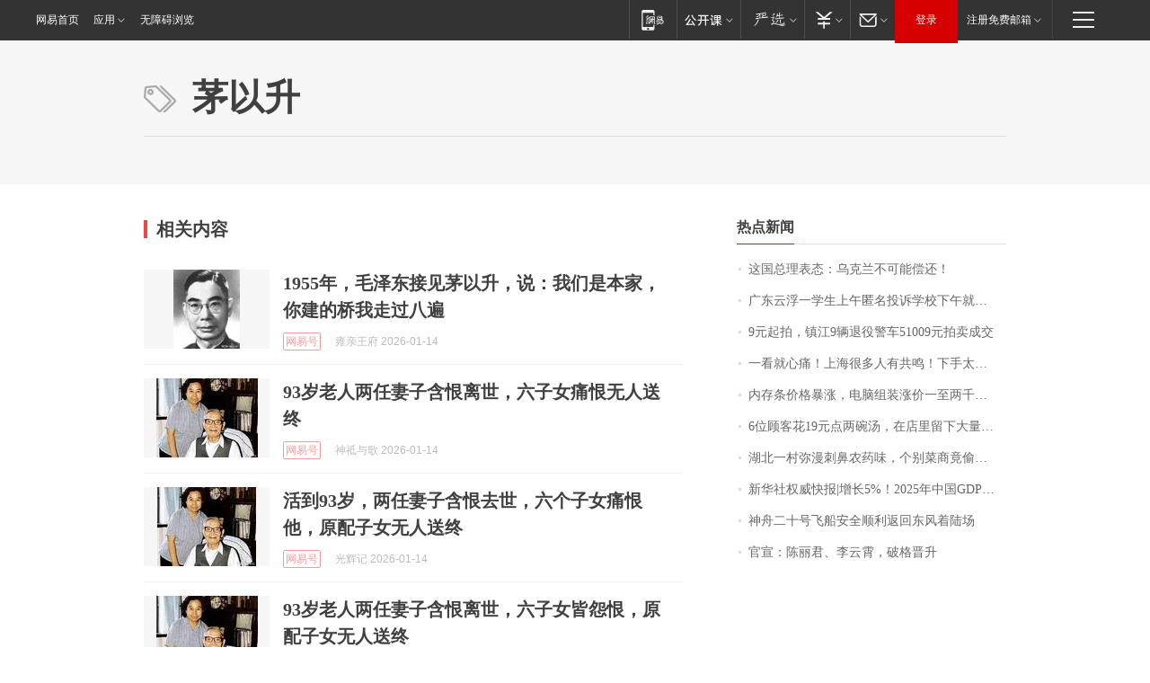

--- FILE ---
content_type: application/x-javascript
request_url: https://news.163.com/special/00015BLB/keywordindex_hot.js?_=1768842569736&callback=callback
body_size: 975
content:
callback({
date: "2026-01-20 00:15:57",
news:[
		        	{
		"title":"\u8FD9\u56FD\u603B\u7406\u8868\u6001\uFF1A\u4E4C\u514B\u5170\u4E0D\u53EF\u80FD\u507F\u8FD8\uFF01",
        "time":"2026.01.20 00:00:00",
		"link":"https://www.163.com/dy/article/KJIJIGLS0512B07B.html",
	}
      	         ,
        	{
		"title":"\u5E7F\u4E1C\u4E91\u6D6E\u4E00\u5B66\u751F\u4E0A\u5348\u533F\u540D\u6295\u8BC9\u5B66\u6821\u4E0B\u5348\u5C31\u88AB\u627E\u5230\uFF1F\u6821\u65B9\u901A\u62A5",
        "time":"2026.01.20 00:00:00",
		"link":"https://www.163.com/dy/article/KJFMSKQD0512D3VJ.html",
	}
      	         ,
        	{
		"title":"\u0039\u5143\u8D77\u62CD\uFF0C\u9547\u6C5F\u0039\u8F86\u9000\u5F79\u8B66\u8F66\u0035\u0031\u0030\u0030\u0039\u5143\u62CD\u5356\u6210\u4EA4",
        "time":"2026.01.20 00:00:00",
		"link":"https://www.163.com/dy/article/KJGLD2LI0001899O.html",
	}
      	         ,
        	{
		"title":"\u4E00\u770B\u5C31\u5FC3\u75DB\uFF01\u4E0A\u6D77\u5F88\u591A\u4EBA\u6709\u5171\u9E23\uFF01\u4E0B\u624B\u592A\u72E0\u5168\u79C3\u4E86\uFF01\u76D1\u63A7\u627E\u4E0D\u5230\u201C\u51F6\u624B\u201D\u2026\u2026",
        "time":"2026.01.20 00:00:00",
		"link":"https://www.163.com/dy/article/KJI5MF1P0514R9OJ.html",
	}
      	         ,
        	{
		"title":"\u5185\u5B58\u6761\u4EF7\u683C\u66B4\u6DA8\uFF0C\u7535\u8111\u7EC4\u88C5\u6DA8\u4EF7\u4E00\u81F3\u4E24\u5343\u5143\uFF0C\u4E1A\u5185\u4EBA\u58EB\uFF1A\u53EF\u80FD\u8FD8\u4F1A\u6DA8\uFF0C\u975E\u521A\u9700\u4E0D\u5EFA\u8BAE\u4E70",
        "time":"2026.01.20 00:00:00",
		"link":"https://www.163.com/dy/article/KJF7CEDC0514R9OJ.html",
	}
      	         ,
        	{
		"title":"\u0036\u4F4D\u987E\u5BA2\u82B1\u0031\u0039\u5143\u70B9\u4E24\u7897\u6C64\uFF0C\u5728\u5E97\u91CC\u7559\u4E0B\u5927\u91CF\u5783\u573E\uFF0C\u8001\u677F\u8981\u6C42\u5E26\u8D70\u5783\u573E\u88AB\u603C\u201C\u5C31\u8FD9\u70B9\u683C\u5C40\u201D",
        "time":"2026.01.20 00:00:00",
		"link":"https://www.163.com/dy/article/KJJD52AJ0534P59R.html",
	}
      	         ,
        	{
		"title":"\u6E56\u5317\u4E00\u6751\u5F25\u6F2B\u523A\u9F3B\u519C\u836F\u5473\uFF0C\u4E2A\u522B\u83DC\u5546\u7ADF\u5077\u7528\u542B\u6BD2\u519C\u836F\uFF01\u5F53\u5730\u6751\u6C11\u79F0\u6839\u672C\u4E0D\u4F1A\u5403\u8FD9\u91CC\u7684\u852C\u83DC",
        "time":"2026.01.20 00:00:00",
		"link":"https://www.163.com/dy/article/KJJID5F5051492LM.html",
	}
      	         ,
        	{
		"title":"\u65B0\u534E\u793E\u6743\u5A01\u5FEB\u62A5\u007C\u589E\u957F\u0035\u0025\uFF01\u0032\u0030\u0032\u0035\u5E74\u4E2D\u56FD\u0047\u0044\u0050\u8DE8\u8D8A\u0031\u0034\u0030\u4E07\u4EBF\u5143\u5173\u53E3",
        "time":"2026.01.20 00:00:00",
		"link":"https://www.163.com/dy/article/KJKK3QO80001899O.html",
	}
      	         ,
        	{
		"title":"\u795E\u821F\u4E8C\u5341\u53F7\u98DE\u8239\u5B89\u5168\u987A\u5229\u8FD4\u56DE\u4E1C\u98CE\u7740\u9646\u573A",
        "time":"2026.01.20 00:00:00",
		"link":"https://www.163.com/dy/article/KJKL7CI80001899O.html",
	}
      	         ,
        	{
		"title":"\u5B98\u5BA3\uFF1A\u9648\u4E3D\u541B\u3001\u674E\u4E91\u9704\uFF0C\u7834\u683C\u664B\u5347",
        "time":"2026.01.20 00:00:00",
		"link":"https://www.163.com/dy/article/KJI8FV470530M570.html",
	}
      ],
photos: [
		]
})